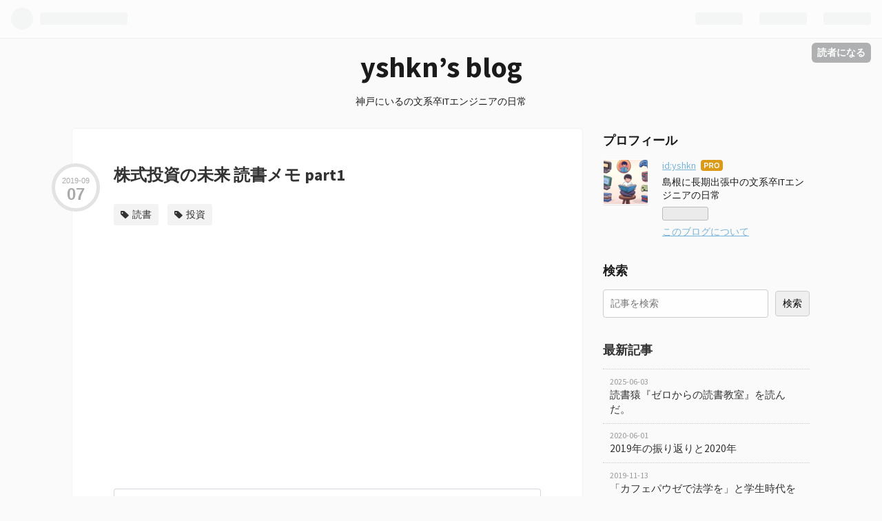

--- FILE ---
content_type: text/html; charset=utf-8
request_url: https://www.yshkn.com/entry/2019/09/07/222311
body_size: 12631
content:
<!DOCTYPE html>
<html
  lang="ja"

data-admin-domain="//blog.hatena.ne.jp"
data-admin-origin="https://blog.hatena.ne.jp"
data-author="yshkn"
data-avail-langs="ja en"
data-blog="yshkn.hatenablog.com"
data-blog-host="yshkn.hatenablog.com"
data-blog-is-public="1"
data-blog-name="yshkn’s blog"
data-blog-owner="yshkn"
data-blog-show-ads=""
data-blog-show-sleeping-ads=""
data-blog-uri="https://www.yshkn.com/"
data-blog-uuid="10328749687182416329"
data-blogs-uri-base="https://www.yshkn.com"
data-brand="pro"
data-data-layer="{&quot;hatenablog&quot;:{&quot;admin&quot;:{},&quot;analytics&quot;:{&quot;brand_property_id&quot;:&quot;&quot;,&quot;measurement_id&quot;:&quot;&quot;,&quot;non_sampling_property_id&quot;:&quot;&quot;,&quot;property_id&quot;:&quot;UA-101619766-1&quot;,&quot;separated_property_id&quot;:&quot;UA-29716941-18&quot;},&quot;blog&quot;:{&quot;blog_id&quot;:&quot;10328749687182416329&quot;,&quot;content_seems_japanese&quot;:&quot;true&quot;,&quot;disable_ads&quot;:&quot;custom_domain&quot;,&quot;enable_ads&quot;:&quot;false&quot;,&quot;enable_keyword_link&quot;:&quot;true&quot;,&quot;entry_show_footer_related_entries&quot;:&quot;true&quot;,&quot;force_pc_view&quot;:&quot;false&quot;,&quot;is_public&quot;:&quot;true&quot;,&quot;is_responsive_view&quot;:&quot;false&quot;,&quot;is_sleeping&quot;:&quot;true&quot;,&quot;lang&quot;:&quot;ja&quot;,&quot;name&quot;:&quot;yshkn\u2019s blog&quot;,&quot;owner_name&quot;:&quot;yshkn&quot;,&quot;uri&quot;:&quot;https://www.yshkn.com/&quot;},&quot;brand&quot;:&quot;pro&quot;,&quot;page_id&quot;:&quot;entry&quot;,&quot;permalink_entry&quot;:{&quot;author_name&quot;:&quot;yshkn&quot;,&quot;categories&quot;:&quot;\u8aad\u66f8\t\u6295\u8cc7&quot;,&quot;character_count&quot;:1228,&quot;date&quot;:&quot;2019-09-07&quot;,&quot;entry_id&quot;:&quot;26006613423622868&quot;,&quot;first_category&quot;:&quot;\u8aad\u66f8&quot;,&quot;hour&quot;:&quot;22&quot;,&quot;title&quot;:&quot;\u682a\u5f0f\u6295\u8cc7\u306e\u672a\u6765 \u8aad\u66f8\u30e1\u30e2 part1&quot;,&quot;uri&quot;:&quot;https://www.yshkn.com/entry/2019/09/07/222311&quot;},&quot;pro&quot;:&quot;pro&quot;,&quot;router_type&quot;:&quot;blogs&quot;}}"
data-device="pc"
data-dont-recommend-pro="false"
data-global-domain="https://hatena.blog"
data-globalheader-color="b"
data-globalheader-type="pc"
data-has-touch-view="1"
data-help-url="https://help.hatenablog.com"
data-page="entry"
data-parts-domain="https://hatenablog-parts.com"
data-plus-available="1"
data-pro="true"
data-router-type="blogs"
data-sentry-dsn="https://03a33e4781a24cf2885099fed222b56d@sentry.io/1195218"
data-sentry-environment="production"
data-sentry-sample-rate="0.1"
data-static-domain="https://cdn.blog.st-hatena.com"
data-version="3d50a683c86fed692c38a9e0bb3242"




  data-initial-state="{}"

  >
  <head prefix="og: http://ogp.me/ns# fb: http://ogp.me/ns/fb# article: http://ogp.me/ns/article#">

  

  

  


  

  <meta name="robots" content="max-image-preview:large" />


  <meta charset="utf-8"/>
  <meta http-equiv="X-UA-Compatible" content="IE=7; IE=9; IE=10; IE=11" />
  <title>株式投資の未来 読書メモ part1 - yshkn’s blog</title>

  
  <link rel="canonical" href="https://www.yshkn.com/entry/2019/09/07/222311"/>



  

<meta itemprop="name" content="株式投資の未来 読書メモ part1 - yshkn’s blog"/>

  <meta itemprop="image" content="https://cdn.image.st-hatena.com/image/scale/185acc99248bdca64ce22577a4a6504cfad21cc8/backend=imagemagick;version=1;width=1300/https%3A%2F%2Fimages-fe.ssl-images-amazon.com%2Fimages%2FI%2F51YQ3N1C87L._SL160_.jpg"/>


  <meta property="og:title" content="株式投資の未来 読書メモ part1 - yshkn’s blog"/>
<meta property="og:type" content="article"/>
  <meta property="og:url" content="https://www.yshkn.com/entry/2019/09/07/222311"/>

  <meta property="og:image" content="https://cdn.image.st-hatena.com/image/scale/185acc99248bdca64ce22577a4a6504cfad21cc8/backend=imagemagick;version=1;width=1300/https%3A%2F%2Fimages-fe.ssl-images-amazon.com%2Fimages%2FI%2F51YQ3N1C87L._SL160_.jpg"/>

<meta property="og:image:alt" content="株式投資の未来 読書メモ part1 - yshkn’s blog"/>
    <meta property="og:description" content="株式投資の未来?永続する会社が本当の利益をもたらす 作者: ジェレミー・シーゲル,瑞穂のりこ 出版社/メーカー: 日経BP 発売日: 2005/11/23 メディア: 単行本 購入: 1人 クリック: 27回 この商品を含むブログ (36件) を見る 少し株式投資を始めようと思い、参考書籍を探していると本書が名著として評価されていることが分かった。読み始めているのだが、結構分厚く、僕の嫌いなハードカバーで知識もほとんどないので、読了までかなり時間がかかりそうだ。これまでとは少し変えて、断片的な読書メモを書いていこうと思う。 初刷の発行が2005年で翻訳本なので2002～2004年ごろに書かれた…" />
<meta property="og:site_name" content="yshkn’s blog"/>

  <meta property="article:published_time" content="2019-09-07T13:23:11Z" />

    <meta property="article:tag" content="読書" />
    <meta property="article:tag" content="投資" />
      <meta name="twitter:card"  content="summary_large_image" />
    <meta name="twitter:image" content="https://cdn.image.st-hatena.com/image/scale/185acc99248bdca64ce22577a4a6504cfad21cc8/backend=imagemagick;version=1;width=1300/https%3A%2F%2Fimages-fe.ssl-images-amazon.com%2Fimages%2FI%2F51YQ3N1C87L._SL160_.jpg" />  <meta name="twitter:title" content="株式投資の未来 読書メモ part1 - yshkn’s blog" />    <meta name="twitter:description" content="株式投資の未来?永続する会社が本当の利益をもたらす 作者: ジェレミー・シーゲル,瑞穂のりこ 出版社/メーカー: 日経BP 発売日: 2005/11/23 メディア: 単行本 購入: 1人 クリック: 27回 この商品を含むブログ (36件) を見る 少し株式投資を始めようと思い、参考書籍を探していると本書が名著として…" />  <meta name="twitter:app:name:iphone" content="はてなブログアプリ" />
  <meta name="twitter:app:id:iphone" content="583299321" />
  <meta name="twitter:app:url:iphone" content="hatenablog:///open?uri=https%3A%2F%2Fwww.yshkn.com%2Fentry%2F2019%2F09%2F07%2F222311" />
  
    <meta name="description" content="株式投資の未来?永続する会社が本当の利益をもたらす 作者: ジェレミー・シーゲル,瑞穂のりこ 出版社/メーカー: 日経BP 発売日: 2005/11/23 メディア: 単行本 購入: 1人 クリック: 27回 この商品を含むブログ (36件) を見る 少し株式投資を始めようと思い、参考書籍を探していると本書が名著として評価されていることが分かった。読み始めているのだが、結構分厚く、僕の嫌いなハードカバーで知識もほとんどないので、読了までかなり時間がかかりそうだ。これまでとは少し変えて、断片的な読書メモを書いていこうと思う。 初刷の発行が2005年で翻訳本なので2002～2004年ごろに書かれた…" />
    <meta name="google-site-verification" content="Rp8bgRD9gZGRMUOKRoDrOOfAIhbzTjUVEtsCsxM2uWo" />
    <meta name="keywords" content="読書" />


  
<script
  id="embed-gtm-data-layer-loader"
  data-data-layer-page-specific="{&quot;hatenablog&quot;:{&quot;blogs_permalink&quot;:{&quot;is_author_pro&quot;:&quot;true&quot;,&quot;blog_afc_issued&quot;:&quot;false&quot;,&quot;entry_afc_issued&quot;:&quot;false&quot;,&quot;has_related_entries_with_elasticsearch&quot;:&quot;true&quot;,&quot;is_blog_sleeping&quot;:&quot;true&quot;}}}"
>
(function() {
  function loadDataLayer(elem, attrName) {
    if (!elem) { return {}; }
    var json = elem.getAttribute(attrName);
    if (!json) { return {}; }
    return JSON.parse(json);
  }

  var globalVariables = loadDataLayer(
    document.documentElement,
    'data-data-layer'
  );
  var pageSpecificVariables = loadDataLayer(
    document.getElementById('embed-gtm-data-layer-loader'),
    'data-data-layer-page-specific'
  );

  var variables = [globalVariables, pageSpecificVariables];

  if (!window.dataLayer) {
    window.dataLayer = [];
  }

  for (var i = 0; i < variables.length; i++) {
    window.dataLayer.push(variables[i]);
  }
})();
</script>

<!-- Google Tag Manager -->
<script>(function(w,d,s,l,i){w[l]=w[l]||[];w[l].push({'gtm.start':
new Date().getTime(),event:'gtm.js'});var f=d.getElementsByTagName(s)[0],
j=d.createElement(s),dl=l!='dataLayer'?'&l='+l:'';j.async=true;j.src=
'https://www.googletagmanager.com/gtm.js?id='+i+dl;f.parentNode.insertBefore(j,f);
})(window,document,'script','dataLayer','GTM-P4CXTW');</script>
<!-- End Google Tag Manager -->











  <link rel="shortcut icon" href="https://www.yshkn.com/icon/favicon">
<link rel="apple-touch-icon" href="https://www.yshkn.com/icon/touch">
<link rel="icon" sizes="192x192" href="https://www.yshkn.com/icon/link">

  

<link rel="alternate" type="application/atom+xml" title="Atom" href="https://www.yshkn.com/feed"/>
<link rel="alternate" type="application/rss+xml" title="RSS2.0" href="https://www.yshkn.com/rss"/>

  <link rel="alternate" type="application/json+oembed" href="https://hatena.blog/oembed?url=https%3A%2F%2Fwww.yshkn.com%2Fentry%2F2019%2F09%2F07%2F222311&amp;format=json" title="oEmbed Profile of 株式投資の未来 読書メモ part1"/>
<link rel="alternate" type="text/xml+oembed" href="https://hatena.blog/oembed?url=https%3A%2F%2Fwww.yshkn.com%2Fentry%2F2019%2F09%2F07%2F222311&amp;format=xml" title="oEmbed Profile of 株式投資の未来 読書メモ part1"/>
  
  <link rel="author" href="http://www.hatena.ne.jp/yshkn/">

  

  
      <link rel="preload" href="https://images-fe.ssl-images-amazon.com/images/I/51YQ3N1C87L._SL160_.jpg" as="image"/>


  
    
<link rel="stylesheet" type="text/css" href="https://cdn.blog.st-hatena.com/css/blog.css?version=3d50a683c86fed692c38a9e0bb3242"/>

    
  <link rel="stylesheet" type="text/css" href="https://usercss.blog.st-hatena.com/blog_style/10328749687182416329/e7cadae92644e4caf7157936702d449fbca76125"/>
  
  

  

  
<script> </script>

  
<style>
  div#google_afc_user,
  div.google-afc-user-container,
  div.google_afc_image,
  div.google_afc_blocklink {
      display: block !important;
  }
</style>


  

  
    <script type="application/ld+json">{"@context":"http://schema.org","@type":"Article","dateModified":"2019-11-16T12:11:41+09:00","datePublished":"2019-09-07T22:23:11+09:00","description":"株式投資の未来?永続する会社が本当の利益をもたらす 作者: ジェレミー・シーゲル,瑞穂のりこ 出版社/メーカー: 日経BP 発売日: 2005/11/23 メディア: 単行本 購入: 1人 クリック: 27回 この商品を含むブログ (36件) を見る 少し株式投資を始めようと思い、参考書籍を探していると本書が名著として評価されていることが分かった。読み始めているのだが、結構分厚く、僕の嫌いなハードカバーで知識もほとんどないので、読了までかなり時間がかかりそうだ。これまでとは少し変えて、断片的な読書メモを書いていこうと思う。 初刷の発行が2005年で翻訳本なので2002～2004年ごろに書かれた…","headline":"株式投資の未来 読書メモ part1","image":["https://images-fe.ssl-images-amazon.com/images/I/51YQ3N1C87L._SL160_.jpg"],"mainEntityOfPage":{"@id":"https://www.yshkn.com/entry/2019/09/07/222311","@type":"WebPage"}}</script>

  

  <meta name="google-site-verification" content="aCnnVibqz5gUKx-uc4vZG5SiY_dUsxlfNZ1i3ZhJSFI" />
</head>

  <body class="page-entry enable-bottom-editarea category-読書 category-投資 globalheader-ng-enabled">
    

<div id="globalheader-container"
  data-brand="hatenablog"
  
  >
  <iframe id="globalheader" height="37" frameborder="0" allowTransparency="true"></iframe>
</div>


  
  
  
    <nav class="
      blog-controlls
      
    ">
      <div class="blog-controlls-blog-icon">
        <a href="https://www.yshkn.com/">
          <img src="https://cdn.image.st-hatena.com/image/square/fb97c7c8e37cdaf74fec3bafacb757a050aa6810/backend=imagemagick;height=128;version=1;width=128/https%3A%2F%2Fcdn.user.blog.st-hatena.com%2Fblog_custom_icon%2F124794857%2F1744348541439813" alt="yshkn’s blog"/>
        </a>
      </div>
      <div class="blog-controlls-title">
        <a href="https://www.yshkn.com/">yshkn’s blog</a>
      </div>
      <a href="https://blog.hatena.ne.jp/yshkn/yshkn.hatenablog.com/subscribe?utm_medium=button&amp;utm_source=blogs_topright_button&amp;utm_campaign=subscribe_blog" class="blog-controlls-subscribe-btn test-blog-header-controlls-subscribe">
        読者になる
      </a>
    </nav>
  

  <div id="container">
    <div id="container-inner">
      <header id="blog-title" data-brand="hatenablog">
  <div id="blog-title-inner" >
    <div id="blog-title-content">
      <h1 id="title"><a href="https://www.yshkn.com/">yshkn’s blog</a></h1>
      
        <h2 id="blog-description">神戸にいるの文系卒ITエンジニアの日常</h2>
      
    </div>
  </div>
</header>

      

      
      




<div id="content" class="hfeed"
  
  >
  <div id="content-inner">
    <div id="wrapper">
      <div id="main">
        <div id="main-inner">
          

          



          
  
  <!-- google_ad_section_start -->
  <!-- rakuten_ad_target_begin -->
  
  
  

  

  
    
      
        <article class="entry hentry test-hentry js-entry-article date-first autopagerize_page_element chars-1600 words-100 mode-html entry-odd" id="entry-26006613423622868" data-keyword-campaign="" data-uuid="26006613423622868" data-publication-type="entry">
  <div class="entry-inner">
    <header class="entry-header">
  
    <div class="date entry-date first">
    <a href="https://www.yshkn.com/archive/2019/09/07" rel="nofollow">
      <time datetime="2019-09-07T13:23:11Z" title="2019-09-07T13:23:11Z">
        <span class="date-year">2019</span><span class="hyphen">-</span><span class="date-month">09</span><span class="hyphen">-</span><span class="date-day">07</span>
      </time>
    </a>
      </div>
  <h1 class="entry-title">
  <a href="https://www.yshkn.com/entry/2019/09/07/222311" class="entry-title-link bookmark">株式投資の未来 読書メモ part1</a>
</h1>

  
  

  <div class="entry-categories categories">
    
    <a href="https://www.yshkn.com/archive/category/%E8%AA%AD%E6%9B%B8" class="entry-category-link category-読書">読書</a>
    
    <a href="https://www.yshkn.com/archive/category/%E6%8A%95%E8%B3%87" class="entry-category-link category-投資">投資</a>
    
  </div>


  
  <div class="customized-header">
    <div class="entry-header-html"><script async src="https://pagead2.googlesyndication.com/pagead/js/adsbygoogle.js"></script>
<!-- 横長 -->
<ins class="adsbygoogle"
     style="display:block"
     data-ad-client="ca-pub-5467552917642941"
     data-ad-slot="1781678008"
     data-ad-format="auto"
     data-full-width-responsive="true"></ins>
<script>
     (adsbygoogle = window.adsbygoogle || []).push({});
</script></div>
  </div>


  

</header>

    


    <div class="entry-content hatenablog-entry">
  
    <p> </p>
<div class="freezed">
<div class="hatena-asin-detail"><a href="http://www.amazon.co.jp/exec/obidos/ASIN/4822244571/ysh012-22/"><img class="hatena-asin-detail-image" title="株式投資の未来?永続する会社が本当の利益をもたらす" src="https://images-fe.ssl-images-amazon.com/images/I/51YQ3N1C87L._SL160_.jpg" alt="株式投資の未来?永続する会社が本当の利益をもたらす" /></a>
<div class="hatena-asin-detail-info">
<p class="hatena-asin-detail-title"><a href="http://www.amazon.co.jp/exec/obidos/ASIN/4822244571/ysh012-22/">株式投資の未来?永続する会社が本当の利益をもたらす</a></p>
<ul>
<li><span class="hatena-asin-detail-label">作者:</span> ジェ<a class="keyword" href="http://d.hatena.ne.jp/keyword/%A5%EC%A5%DF%A1%BC">レミー</a>・シーゲル,瑞穂のりこ</li>
<li><span class="hatena-asin-detail-label">出版社/メーカー:</span> <a class="keyword" href="http://d.hatena.ne.jp/keyword/%C6%FC%B7%D0BP">日経BP</a></li>
<li><span class="hatena-asin-detail-label">発売日:</span> 2005/11/23</li>
<li><span class="hatena-asin-detail-label">メディア:</span> 単行本</li>
<li><span class="hatena-asin-detail-label">購入</span>: 1人 <span class="hatena-asin-detail-label">クリック</span>: 27回</li>
<li><a href="http://d.hatena.ne.jp/asin/4822244571/ysh012-22" target="_blank">この商品を含むブログ (36件) を見る</a></li>
</ul>
</div>
<div class="hatena-asin-detail-foot"> </div>
</div>
</div>
<p> </p>
<p>少し<a class="keyword" href="http://d.hatena.ne.jp/keyword/%B3%F4%BC%B0%C5%EA%BB%F1">株式投資</a>を始めようと思い、参考書籍を探していると本書が名著として評価されていることが分かった。<br />読み始めているのだが、結構分厚く、僕の嫌いなハードカバーで知識もほとんどないので、読了までかなり時間がかかりそうだ。<br />これまでとは少し変えて、断片的な読書メモを書いていこうと思う。</p>
<p> </p>
<p>初刷の発行が2005年で翻訳本なので2002～2004年ごろに書かれたと推測する。その頃の内容だということは頭に入れなくてはならないが、未だに評価されている本であることも間違いない。</p>
<p><br />序文～第一章 「成長の罠」<br />詳しくわからないが、短期の売買や最新のハイテク株への投資を批判しているよう。長期投資を進めている。</p>
<p><br />そして1950年から2003年までに<a class="keyword" href="http://d.hatena.ne.jp/keyword/%A5%A2%A5%E1%A5%EA">アメリ</a>カの株市場がどのように推移したかの分析が始まる。</p>
<p> </p>
<p>1950年にタイムトラベルできたとして、<a class="keyword" href="http://d.hatena.ne.jp/keyword/%A5%B9%A5%BF%A5%F3%A5%C0%A1%BC%A5%C9%A1%A6%A5%AA%A5%A4%A5%EB%A1%A6%A5%AA%A5%D6%A1%A6%A5%CB%A5%E5%A1%BC%A5%B8%A5%E3%A1%BC%A5%B8%A1%BC">スタンダード・オイル・オブ・ニュージャージー</a>と<a class="keyword" href="http://d.hatena.ne.jp/keyword/IBM">IBM</a>のどちらに投資をするかという質問が投げかけられる。</p>
<p><br /><a class="keyword" href="http://d.hatena.ne.jp/keyword/%A5%B9%A5%BF%A5%F3%A5%C0%A1%BC%A5%C9%A1%A6%A5%AA%A5%A4%A5%EB%A1%A6%A5%AA%A5%D6%A1%A6%A5%CB%A5%E5%A1%BC%A5%B8%A5%E3%A1%BC%A5%B8%A1%BC">スタンダード・オイル・オブ・ニュージャージー</a>は石油関係の<a class="keyword" href="http://d.hatena.ne.jp/keyword/1800%C7%AF">1800年</a>代からの超大企業だ。<br /><a class="keyword" href="http://d.hatena.ne.jp/keyword/IBM">IBM</a>は1950年代ごろにコンピュータを開発し、1960年～1980年ごろまでハイテク業界で独占に近い状況で成長し、それ以降落ち目もあったが切り抜けて成長している。<br /><a class="keyword" href="http://d.hatena.ne.jp/keyword/IBM">IBM</a>の方が１株当たり売上高でも１株当たり配当でも１株当たり利益でも1950年～2003年の間で大きく上回っている。<br />しかし、投資の利回りでは<a class="keyword" href="http://d.hatena.ne.jp/keyword/%A5%B9%A5%BF%A5%F3%A5%C0%A1%BC%A5%C9%A1%A6%A5%AA%A5%A4%A5%EB%A1%A6%A5%AA%A5%D6%A1%A6%A5%CB%A5%E5%A1%BC%A5%B8%A5%E3%A1%BC%A5%B8%A1%BC">スタンダード・オイル・オブ・ニュージャージー</a>が上回っている。<br />年率14.42%と13.83%でどちらも超優秀銘柄かつ字面だけではあまり差がないように見えるが、53年間で24%<a class="keyword" href="http://d.hatena.ne.jp/keyword/IBM">IBM</a>が下回っている。<br />その理由として挙げられているのがバリュエーション（株価評価）を示す指標だと言う。<br />大きな要因は<a class="keyword" href="http://d.hatena.ne.jp/keyword/%C7%DB%C5%F6%CD%F8%B2%F3%A4%EA">配当利回り</a>がスタンダードオイルの方が高く、配当の再投資でリターンが大きくなっている。</p>
<p><br />このような傾向は先の例だけではなく、1950年の<a class="keyword" href="http://d.hatena.ne.jp/keyword/%A5%A2%A5%E1%A5%EA">アメリ</a>カ大企業上位50社で投資のリターンが最も大きかった上位４社は食品企業、タバコ企業、石油企業、清涼飲料水企業の４社であり、いずれも新しい産業ではない。</p>
<p> </p>
<p><strong>長期の運用成績と相関が強いもの</strong>が<strong><a class="keyword" href="http://d.hatena.ne.jp/keyword/%C7%DB%C5%F6%CD%F8%B2%F3%A4%EA">配当利回り</a>の高さ</strong>と<strong>PERの低さ</strong>であり<a class="keyword" href="http://d.hatena.ne.jp/keyword/IPO">IPO</a>銘柄の長期投資成績はひどい<a class="keyword" href="http://d.hatena.ne.jp/keyword/%A4%A2%A4%EA%A4%B5">ありさ</a>まである。</p>
<p> </p>
<p>高齢化が進む中、経済に悲観的な観測が色々とあるが、著者は世界経済はむしろより成長していくと予測している。そして、中国、インド、その他<a class="keyword" href="http://d.hatena.ne.jp/keyword/%A5%A2%A5%B8%A5%A2%BD%F4%B9%F1">アジア諸国</a>がどんどんと成長していく。しかし、成長の罠はここにも適用されるので、成長するからといって、投資のリターンがそれだけあるかというとそうではないと著者は言う。</p>
    
    




    

  
</div>

    
  <footer class="entry-footer">
    
    <div class="entry-tags-wrapper">
  <div class="entry-tags">  </div>
</div>

    <p class="entry-footer-section track-inview-by-gtm" data-gtm-track-json="{&quot;area&quot;: &quot;finish_reading&quot;}">
  <span class="author vcard"><span class="fn" data-load-nickname="1" data-user-name="yshkn" >yshkn</span></span>
  <span class="entry-footer-time"><a href="https://www.yshkn.com/entry/2019/09/07/222311"><time data-relative datetime="2019-09-07T13:23:11Z" title="2019-09-07T13:23:11Z" class="updated">2019-09-07 22:23</time></a></span>
  
  
  
    <span class="
      entry-footer-subscribe
      
    " data-test-blog-controlls-subscribe>
      <a href="https://blog.hatena.ne.jp/yshkn/yshkn.hatenablog.com/subscribe?utm_medium=button&amp;utm_source=blogs_entry_footer&amp;utm_campaign=subscribe_blog">
        読者になる
      </a>
    </span>
  
</p>

    
  <div
    class="hatena-star-container"
    data-hatena-star-container
    data-hatena-star-url="https://www.yshkn.com/entry/2019/09/07/222311"
    data-hatena-star-title="株式投資の未来 読書メモ part1"
    data-hatena-star-variant="profile-icon"
    data-hatena-star-profile-url-template="https://blog.hatena.ne.jp/{username}/"
  ></div>


    
<div class="social-buttons">
  
  
    <div class="social-button-item">
      <a href="https://b.hatena.ne.jp/entry/s/www.yshkn.com/entry/2019/09/07/222311" class="hatena-bookmark-button" data-hatena-bookmark-url="https://www.yshkn.com/entry/2019/09/07/222311" data-hatena-bookmark-layout="vertical-balloon" data-hatena-bookmark-lang="ja" title="この記事をはてなブックマークに追加"><img src="https://b.st-hatena.com/images/entry-button/button-only.gif" alt="この記事をはてなブックマークに追加" width="20" height="20" style="border: none;" /></a>
    </div>
  
  
    <div class="social-button-item">
      <div class="fb-share-button" data-layout="box_count" data-href="https://www.yshkn.com/entry/2019/09/07/222311"></div>
    </div>
  
  
    
    
    <div class="social-button-item">
      <a
          class="entry-share-button entry-share-button-twitter test-share-button-twitter"
          href="https://x.com/intent/tweet?text=%E6%A0%AA%E5%BC%8F%E6%8A%95%E8%B3%87%E3%81%AE%E6%9C%AA%E6%9D%A5+%E8%AA%AD%E6%9B%B8%E3%83%A1%E3%83%A2+part1+-+yshkn%E2%80%99s+blog&amp;url=https%3A%2F%2Fwww.yshkn.com%2Fentry%2F2019%2F09%2F07%2F222311"
          title="X（Twitter）で投稿する"
        ></a>
    </div>
  
  
  
  
  
  
</div>

    

    <div class="customized-footer">
      

        

          <div class="entry-footer-modules" id="entry-footer-secondary-modules">      
<div class="hatena-module hatena-module-related-entries" >
      
  <!-- Hatena-Epic-has-related-entries-with-elasticsearch:true -->
  <div class="hatena-module-title">
    関連記事
  </div>
  <div class="hatena-module-body">
    <ul class="related-entries hatena-urllist urllist-with-thumbnails">
  
  
    
    <li class="urllist-item related-entries-item">
      <div class="urllist-item-inner related-entries-item-inner">
        
          
                      <a class="urllist-image-link related-entries-image-link" href="https://www.yshkn.com/entry/2019/09/15/224919">
  <img alt="複数の師を見つける" src="https://cdn.image.st-hatena.com/image/square/2c776154302ddfa4e82d27436c818aaddf6f5cb9/backend=imagemagick;height=100;version=1;width=100/https%3A%2F%2Fimages-fe.ssl-images-amazon.com%2Fimages%2FI%2F31Y7E2SyoPL._SL160_.jpg" class="urllist-image related-entries-image" title="複数の師を見つける" width="100" height="100" loading="lazy">
</a>
            <div class="urllist-date-link related-entries-date-link">
  <a href="https://www.yshkn.com/archive/2019/09/15" rel="nofollow">
    <time datetime="2019-09-15T13:49:19Z" title="2019年9月15日">
      2019-09-15
    </time>
  </a>
</div>

          <a href="https://www.yshkn.com/entry/2019/09/15/224919" class="urllist-title-link related-entries-title-link  urllist-title related-entries-title">複数の師を見つける</a>


          
          

                      <div class="urllist-entry-body related-entries-entry-body">人の成長速度を上げ、かつリスクも下げる方法として私が真っ先…</div>
      </div>
    </li>
  
    
    <li class="urllist-item related-entries-item">
      <div class="urllist-item-inner related-entries-item-inner">
        
          
                      <a class="urllist-image-link related-entries-image-link" href="https://www.yshkn.com/entry/2019/03/18/203903">
  <img alt="論理ガールを読んだ" src="https://cdn.image.st-hatena.com/image/square/7eab9068242123da3b04f7a658768291c10cd753/backend=imagemagick;height=100;version=1;width=100/https%3A%2F%2Fimages-fe.ssl-images-amazon.com%2Fimages%2FI%2F518edE8YQuL._SL160_.jpg" class="urllist-image related-entries-image" title="論理ガールを読んだ" width="100" height="100" loading="lazy">
</a>
            <div class="urllist-date-link related-entries-date-link">
  <a href="https://www.yshkn.com/archive/2019/03/18" rel="nofollow">
    <time datetime="2019-03-18T11:39:03Z" title="2019年3月18日">
      2019-03-18
    </time>
  </a>
</div>

          <a href="https://www.yshkn.com/entry/2019/03/18/203903" class="urllist-title-link related-entries-title-link  urllist-title related-entries-title">論理ガールを読んだ</a>


          
          

                      <div class="urllist-entry-body related-entries-entry-body">10点中8点 論理ガール 〜Lonely Girl〜 人生がときめく数学的思…</div>
      </div>
    </li>
  
    
    <li class="urllist-item related-entries-item">
      <div class="urllist-item-inner related-entries-item-inner">
        
          
                      <a class="urllist-image-link related-entries-image-link" href="https://www.yshkn.com/entry/2016/12/28/010755">
  <img alt="2016年面白かった本と振り返り" src="https://cdn.image.st-hatena.com/image/square/4433c1b06ccb65750f1fcb7f37b68043e18e51cf/backend=imagemagick;height=100;version=1;width=100/https%3A%2F%2Fimages-fe.ssl-images-amazon.com%2Fimages%2FI%2F51A%252Bh6ZB4iL._SL160_.jpg" class="urllist-image related-entries-image" title="2016年面白かった本と振り返り" width="100" height="100" loading="lazy">
</a>
            <div class="urllist-date-link related-entries-date-link">
  <a href="https://www.yshkn.com/archive/2016/12/28" rel="nofollow">
    <time datetime="2016-12-27T16:07:55Z" title="2016年12月28日">
      2016-12-28
    </time>
  </a>
</div>

          <a href="https://www.yshkn.com/entry/2016/12/28/010755" class="urllist-title-link related-entries-title-link  urllist-title related-entries-title">2016年面白かった本と振り返り</a>


          
          

                      <div class="urllist-entry-body related-entries-entry-body">今年も積ん読がたまる一方の一年だった。 ただこのブログを始め…</div>
      </div>
    </li>
  
</ul>

  </div>
</div>
  </div>
        
  <div class="entry-footer-html"><script async src="//pagead2.googlesyndication.com/pagead/js/adsbygoogle.js"></script>
<script>
     (adsbygoogle = window.adsbygoogle || []).push({
          google_ad_client: "ca-pub-5467552917642941",
          enable_page_level_ads: true
     });
</script></div>


      
    </div>
    
  <div class="comment-box js-comment-box">
    
    <ul class="comment js-comment">
      <li class="read-more-comments" style="display: none;"><a>もっと読む</a></li>
    </ul>
    
      <a class="leave-comment-title js-leave-comment-title">コメントを書く</a>
    
  </div>

  </footer>

  </div>
</article>

      
      
    
  

  
  <!-- rakuten_ad_target_end -->
  <!-- google_ad_section_end -->
  
  
  
  <div class="pager pager-permalink permalink">
    
      
      <span class="pager-prev">
        <a href="https://www.yshkn.com/entry/2019/09/15/224919" rel="prev">
          <span class="pager-arrow">&laquo; </span>
          複数の師を見つける
        </a>
      </span>
    
    
      
      <span class="pager-next">
        <a href="https://www.yshkn.com/entry/2019/07/06/230835" rel="next">
          Think clearlyを読んだ
          <span class="pager-arrow"> &raquo;</span>
        </a>
      </span>
    
  </div>


  



        </div>
      </div>

      <aside id="box1">
  <div id="box1-inner">
  </div>
</aside>

    </div><!-- #wrapper -->

    
<aside id="box2">
  
  <div id="box2-inner">
    
      

<div class="hatena-module hatena-module-profile">
  <div class="hatena-module-title">
    プロフィール
  </div>
  <div class="hatena-module-body">
    
    <a href="https://www.yshkn.com/about" class="profile-icon-link">
      <img src="https://cdn.profile-image.st-hatena.com/users/yshkn/profile.png?1744547510"
      alt="id:yshkn" class="profile-icon" />
    </a>
    

    
    <span class="id">
      <a href="https://www.yshkn.com/about" class="hatena-id-link"><span data-load-nickname="1" data-user-name="yshkn">id:yshkn</span></a>
      
  
  
    <a href="https://blog.hatena.ne.jp/-/pro?plus_via=blog_plus_badge&amp;utm_source=pro_badge&amp;utm_medium=referral&amp;utm_campaign=register_pro" title="はてなブログPro"><i class="badge-type-pro">はてなブログPro</i></a>
  


    </span>
    

    

    
    <div class="profile-description">
      <p>島根に長期出張中の文系卒ITエンジニアの日常</p>

    </div>
    

    
      <div class="hatena-follow-button-box btn-subscribe js-hatena-follow-button-box"
  
  >

  <a href="#" class="hatena-follow-button js-hatena-follow-button">
    <span class="subscribing">
      <span class="foreground">読者です</span>
      <span class="background">読者をやめる</span>
    </span>
    <span class="unsubscribing" data-track-name="profile-widget-subscribe-button" data-track-once>
      <span class="foreground">読者になる</span>
      <span class="background">読者になる</span>
    </span>
  </a>
  <div class="subscription-count-box js-subscription-count-box">
    <i></i>
    <u></u>
    <span class="subscription-count js-subscription-count">
    </span>
  </div>
</div>

    

    

    <div class="profile-about">
      <a href="https://www.yshkn.com/about">このブログについて</a>
    </div>

  </div>
</div>

    
      <div class="hatena-module hatena-module-search-box">
  <div class="hatena-module-title">
    検索
  </div>
  <div class="hatena-module-body">
    <form class="search-form" role="search" action="https://www.yshkn.com/search" method="get">
  <input type="text" name="q" class="search-module-input" value="" placeholder="記事を検索" required>
  <input type="submit" value="検索" class="search-module-button" />
</form>

  </div>
</div>

    
      <div class="hatena-module hatena-module-recent-entries ">
  <div class="hatena-module-title">
    <a href="https://www.yshkn.com/archive">
      最新記事
    </a>
  </div>
  <div class="hatena-module-body">
    <ul class="recent-entries hatena-urllist ">
  
  
    
    <li class="urllist-item recent-entries-item">
      <div class="urllist-item-inner recent-entries-item-inner">
        
          
                      <div class="urllist-date-link recent-entries-date-link">
  <a href="https://www.yshkn.com/archive/2025/06/03" rel="nofollow">
    <time datetime="2025-06-02T18:18:59Z" title="2025年6月3日">
      2025-06-03
    </time>
  </a>
</div>

          <a href="https://www.yshkn.com/entry/2025/06/03/031859" class="urllist-title-link recent-entries-title-link  urllist-title recent-entries-title">読書猿『ゼロからの読書教室』を読んだ。</a>


          
          

                </div>
    </li>
  
    
    <li class="urllist-item recent-entries-item">
      <div class="urllist-item-inner recent-entries-item-inner">
        
          
                      <div class="urllist-date-link recent-entries-date-link">
  <a href="https://www.yshkn.com/archive/2020/06/01" rel="nofollow">
    <time datetime="2020-05-31T16:35:05Z" title="2020年6月1日">
      2020-06-01
    </time>
  </a>
</div>

          <a href="https://www.yshkn.com/entry/2020/06/01/013505" class="urllist-title-link recent-entries-title-link  urllist-title recent-entries-title">2019年の振り返りと2020年</a>


          
          

                </div>
    </li>
  
    
    <li class="urllist-item recent-entries-item">
      <div class="urllist-item-inner recent-entries-item-inner">
        
          
                      <div class="urllist-date-link recent-entries-date-link">
  <a href="https://www.yshkn.com/archive/2019/11/13" rel="nofollow">
    <time datetime="2019-11-12T15:33:18Z" title="2019年11月13日">
      2019-11-13
    </time>
  </a>
</div>

          <a href="https://www.yshkn.com/entry/2019/11/13/003318" class="urllist-title-link recent-entries-title-link  urllist-title recent-entries-title">「カフェパウゼで法学を」と学生時代を振り返って思うこと</a>


          
          

                </div>
    </li>
  
    
    <li class="urllist-item recent-entries-item">
      <div class="urllist-item-inner recent-entries-item-inner">
        
          
                      <div class="urllist-date-link recent-entries-date-link">
  <a href="https://www.yshkn.com/archive/2019/09/29" rel="nofollow">
    <time datetime="2019-09-29T12:46:11Z" title="2019年9月29日">
      2019-09-29
    </time>
  </a>
</div>

          <a href="https://www.yshkn.com/entry/2019/09/29/214611" class="urllist-title-link recent-entries-title-link  urllist-title recent-entries-title">トークバック 1 を読んだ</a>


          
          

                </div>
    </li>
  
    
    <li class="urllist-item recent-entries-item">
      <div class="urllist-item-inner recent-entries-item-inner">
        
          
                      <div class="urllist-date-link recent-entries-date-link">
  <a href="https://www.yshkn.com/archive/2019/09/15" rel="nofollow">
    <time datetime="2019-09-15T13:49:19Z" title="2019年9月15日">
      2019-09-15
    </time>
  </a>
</div>

          <a href="https://www.yshkn.com/entry/2019/09/15/224919" class="urllist-title-link recent-entries-title-link  urllist-title recent-entries-title">複数の師を見つける</a>


          
          

                </div>
    </li>
  
    
    <li class="urllist-item recent-entries-item">
      <div class="urllist-item-inner recent-entries-item-inner">
        
          
                      <div class="urllist-date-link recent-entries-date-link">
  <a href="https://www.yshkn.com/archive/2019/09/07" rel="nofollow">
    <time datetime="2019-09-07T13:23:11Z" title="2019年9月7日">
      2019-09-07
    </time>
  </a>
</div>

          <a href="https://www.yshkn.com/entry/2019/09/07/222311" class="urllist-title-link recent-entries-title-link  urllist-title recent-entries-title">株式投資の未来 読書メモ part1</a>


          
          

                </div>
    </li>
  
    
    <li class="urllist-item recent-entries-item">
      <div class="urllist-item-inner recent-entries-item-inner">
        
          
                      <div class="urllist-date-link recent-entries-date-link">
  <a href="https://www.yshkn.com/archive/2019/07/06" rel="nofollow">
    <time datetime="2019-07-06T14:08:35Z" title="2019年7月6日">
      2019-07-06
    </time>
  </a>
</div>

          <a href="https://www.yshkn.com/entry/2019/07/06/230835" class="urllist-title-link recent-entries-title-link  urllist-title recent-entries-title">Think clearlyを読んだ</a>


          
          

                </div>
    </li>
  
    
    <li class="urllist-item recent-entries-item">
      <div class="urllist-item-inner recent-entries-item-inner">
        
          
                      <div class="urllist-date-link recent-entries-date-link">
  <a href="https://www.yshkn.com/archive/2019/05/20" rel="nofollow">
    <time datetime="2019-05-20T03:35:13Z" title="2019年5月20日">
      2019-05-20
    </time>
  </a>
</div>

          <a href="https://www.yshkn.com/entry/2019/05/20/123513" class="urllist-title-link recent-entries-title-link  urllist-title recent-entries-title">エンジニアの知的生産術を読んだ</a>


          
          

                </div>
    </li>
  
    
    <li class="urllist-item recent-entries-item">
      <div class="urllist-item-inner recent-entries-item-inner">
        
          
                      <div class="urllist-date-link recent-entries-date-link">
  <a href="https://www.yshkn.com/archive/2019/05/12" rel="nofollow">
    <time datetime="2019-05-12T06:36:48Z" title="2019年5月12日">
      2019-05-12
    </time>
  </a>
</div>

          <a href="https://www.yshkn.com/entry/2019/05/12/153648" class="urllist-title-link recent-entries-title-link  urllist-title recent-entries-title">おすすめのITエンジニアリング系ポッドキャスト</a>


          
          

                </div>
    </li>
  
    
    <li class="urllist-item recent-entries-item">
      <div class="urllist-item-inner recent-entries-item-inner">
        
          
                      <div class="urllist-date-link recent-entries-date-link">
  <a href="https://www.yshkn.com/archive/2019/03/18" rel="nofollow">
    <time datetime="2019-03-18T11:39:03Z" title="2019年3月18日">
      2019-03-18
    </time>
  </a>
</div>

          <a href="https://www.yshkn.com/entry/2019/03/18/203903" class="urllist-title-link recent-entries-title-link  urllist-title recent-entries-title">論理ガールを読んだ</a>


          
          

                </div>
    </li>
  
</ul>

      </div>
</div>

    
      
<div class="hatena-module hatena-module-entries-access-ranking"
  data-count="6"
  data-source="access"
  data-enable_customize_format="0"
  data-display_entry_image_size_width="100"
  data-display_entry_image_size_height="100"

  data-display_entry_category="1"
  data-display_entry_image="0"
  data-display_entry_image_size_width="100"
  data-display_entry_image_size_height="100"
  data-display_entry_body_length="0"
  data-display_entry_date="1"
  data-display_entry_title_length="20"
  data-restrict_entry_title_length="0"
  data-display_bookmark_count="0"

>
  <div class="hatena-module-title">
    
      注目記事
    
  </div>
  <div class="hatena-module-body">
    
  </div>
</div>

    
      

<div class="hatena-module hatena-module-category">
  <div class="hatena-module-title">
    カテゴリー
  </div>
  <div class="hatena-module-body">
    <ul class="hatena-urllist">
      
        <li>
          <a href="https://www.yshkn.com/archive/category/%E8%AA%AD%E6%9B%B8" class="category-読書">
            読書 (23)
          </a>
        </li>
      
        <li>
          <a href="https://www.yshkn.com/archive/category/10%E7%82%B9" class="category-10点">
            10点 (1)
          </a>
        </li>
      
        <li>
          <a href="https://www.yshkn.com/archive/category/9%E7%82%B9" class="category-9点">
            9点 (5)
          </a>
        </li>
      
        <li>
          <a href="https://www.yshkn.com/archive/category/8%E7%82%B9" class="category-8点">
            8点 (6)
          </a>
        </li>
      
        <li>
          <a href="https://www.yshkn.com/archive/category/7%E7%82%B9" class="category-7点">
            7点 (2)
          </a>
        </li>
      
        <li>
          <a href="https://www.yshkn.com/archive/category/6%E7%82%B9" class="category-6点">
            6点 (2)
          </a>
        </li>
      
        <li>
          <a href="https://www.yshkn.com/archive/category/5%E7%82%B9" class="category-5点">
            5点 (1)
          </a>
        </li>
      
        <li>
          <a href="https://www.yshkn.com/archive/category/2%E7%82%B9" class="category-2点">
            2点 (1)
          </a>
        </li>
      
        <li>
          <a href="https://www.yshkn.com/archive/category/%E9%9B%91%E6%84%9F" class="category-雑感">
            雑感 (4)
          </a>
        </li>
      
        <li>
          <a href="https://www.yshkn.com/archive/category/%E6%97%A5%E5%B8%B8" class="category-日常">
            日常 (2)
          </a>
        </li>
      
        <li>
          <a href="https://www.yshkn.com/archive/category/%E3%82%AA%E3%83%BC%E3%83%87%E3%82%A3%E3%82%AA%E3%82%B3%E3%83%B3%E3%83%86%E3%83%B3%E3%83%84" class="category-オーディオコンテンツ">
            オーディオコンテンツ (3)
          </a>
        </li>
      
        <li>
          <a href="https://www.yshkn.com/archive/category/%E3%82%A2%E3%83%8B%E3%83%A1" class="category-アニメ">
            アニメ (2)
          </a>
        </li>
      
        <li>
          <a href="https://www.yshkn.com/archive/category/%E5%9B%B3%E6%9B%B8%E9%A4%A8%E8%AA%AD%E6%9B%B8" class="category-図書館読書">
            図書館読書 (6)
          </a>
        </li>
      
        <li>
          <a href="https://www.yshkn.com/archive/category/STEINS%3BGATE" class="category-STEINS;GATE">
            STEINS;GATE (1)
          </a>
        </li>
      
        <li>
          <a href="https://www.yshkn.com/archive/category/%E6%98%A0%E7%94%BB" class="category-映画">
            映画 (1)
          </a>
        </li>
      
        <li>
          <a href="https://www.yshkn.com/archive/category/%E6%96%B0%E6%B5%B7%E8%AA%A0" class="category-新海誠">
            新海誠 (1)
          </a>
        </li>
      
        <li>
          <a href="https://www.yshkn.com/archive/category/%E5%8B%89%E5%BC%B7" class="category-勉強">
            勉強 (2)
          </a>
        </li>
      
        <li>
          <a href="https://www.yshkn.com/archive/category/%E3%82%AC%E3%82%B8%E3%82%A7%E3%83%83%E3%83%88" class="category-ガジェット">
            ガジェット (1)
          </a>
        </li>
      
        <li>
          <a href="https://www.yshkn.com/archive/category/%E3%82%AA%E3%83%BC%E3%83%87%E3%82%A3%E3%82%AA%E3%83%96%E3%83%83%E3%82%AF" class="category-オーディオブック">
            オーディオブック (1)
          </a>
        </li>
      
        <li>
          <a href="https://www.yshkn.com/archive/category/Podcast" class="category-Podcast">
            Podcast (2)
          </a>
        </li>
      
        <li>
          <a href="https://www.yshkn.com/archive/category/%E3%82%A2%E3%82%A4%E3%83%87%E3%82%A2%E5%A4%A7%E5%85%A8" class="category-アイデア大全">
            アイデア大全 (1)
          </a>
        </li>
      
        <li>
          <a href="https://www.yshkn.com/archive/category/%E3%83%9D%E3%83%83%E3%83%89%E3%82%AD%E3%83%A3%E3%82%B9%E3%83%88" class="category-ポッドキャスト">
            ポッドキャスト (1)
          </a>
        </li>
      
        <li>
          <a href="https://www.yshkn.com/archive/category/%E6%8A%95%E8%B3%87" class="category-投資">
            投資 (1)
          </a>
        </li>
      
    </ul>
  </div>
</div>

    
      

<div class="hatena-module hatena-module-archive" data-archive-type="default" data-archive-url="https://www.yshkn.com/archive">
  <div class="hatena-module-title">
    <a href="https://www.yshkn.com/archive">月別アーカイブ</a>
  </div>
  <div class="hatena-module-body">
    
      
        <ul class="hatena-urllist">
          
            <li class="archive-module-year archive-module-year-hidden" data-year="2025">
              <div class="archive-module-button">
                <span class="archive-module-hide-button">▼</span>
                <span class="archive-module-show-button">▶</span>
              </div>
              <a href="https://www.yshkn.com/archive/2025" class="archive-module-year-title archive-module-year-2025">
                2025
              </a>
              <ul class="archive-module-months">
                
                  <li class="archive-module-month">
                    <a href="https://www.yshkn.com/archive/2025/06" class="archive-module-month-title archive-module-month-2025-6">
                      2025 / 6
                    </a>
                  </li>
                
              </ul>
            </li>
          
            <li class="archive-module-year archive-module-year-hidden" data-year="2020">
              <div class="archive-module-button">
                <span class="archive-module-hide-button">▼</span>
                <span class="archive-module-show-button">▶</span>
              </div>
              <a href="https://www.yshkn.com/archive/2020" class="archive-module-year-title archive-module-year-2020">
                2020
              </a>
              <ul class="archive-module-months">
                
                  <li class="archive-module-month">
                    <a href="https://www.yshkn.com/archive/2020/06" class="archive-module-month-title archive-module-month-2020-6">
                      2020 / 6
                    </a>
                  </li>
                
              </ul>
            </li>
          
            <li class="archive-module-year archive-module-year-hidden" data-year="2019">
              <div class="archive-module-button">
                <span class="archive-module-hide-button">▼</span>
                <span class="archive-module-show-button">▶</span>
              </div>
              <a href="https://www.yshkn.com/archive/2019" class="archive-module-year-title archive-module-year-2019">
                2019
              </a>
              <ul class="archive-module-months">
                
                  <li class="archive-module-month">
                    <a href="https://www.yshkn.com/archive/2019/11" class="archive-module-month-title archive-module-month-2019-11">
                      2019 / 11
                    </a>
                  </li>
                
                  <li class="archive-module-month">
                    <a href="https://www.yshkn.com/archive/2019/09" class="archive-module-month-title archive-module-month-2019-9">
                      2019 / 9
                    </a>
                  </li>
                
                  <li class="archive-module-month">
                    <a href="https://www.yshkn.com/archive/2019/07" class="archive-module-month-title archive-module-month-2019-7">
                      2019 / 7
                    </a>
                  </li>
                
                  <li class="archive-module-month">
                    <a href="https://www.yshkn.com/archive/2019/05" class="archive-module-month-title archive-module-month-2019-5">
                      2019 / 5
                    </a>
                  </li>
                
                  <li class="archive-module-month">
                    <a href="https://www.yshkn.com/archive/2019/03" class="archive-module-month-title archive-module-month-2019-3">
                      2019 / 3
                    </a>
                  </li>
                
              </ul>
            </li>
          
            <li class="archive-module-year archive-module-year-hidden" data-year="2017">
              <div class="archive-module-button">
                <span class="archive-module-hide-button">▼</span>
                <span class="archive-module-show-button">▶</span>
              </div>
              <a href="https://www.yshkn.com/archive/2017" class="archive-module-year-title archive-module-year-2017">
                2017
              </a>
              <ul class="archive-module-months">
                
                  <li class="archive-module-month">
                    <a href="https://www.yshkn.com/archive/2017/09" class="archive-module-month-title archive-module-month-2017-9">
                      2017 / 9
                    </a>
                  </li>
                
                  <li class="archive-module-month">
                    <a href="https://www.yshkn.com/archive/2017/08" class="archive-module-month-title archive-module-month-2017-8">
                      2017 / 8
                    </a>
                  </li>
                
                  <li class="archive-module-month">
                    <a href="https://www.yshkn.com/archive/2017/07" class="archive-module-month-title archive-module-month-2017-7">
                      2017 / 7
                    </a>
                  </li>
                
                  <li class="archive-module-month">
                    <a href="https://www.yshkn.com/archive/2017/06" class="archive-module-month-title archive-module-month-2017-6">
                      2017 / 6
                    </a>
                  </li>
                
                  <li class="archive-module-month">
                    <a href="https://www.yshkn.com/archive/2017/05" class="archive-module-month-title archive-module-month-2017-5">
                      2017 / 5
                    </a>
                  </li>
                
                  <li class="archive-module-month">
                    <a href="https://www.yshkn.com/archive/2017/04" class="archive-module-month-title archive-module-month-2017-4">
                      2017 / 4
                    </a>
                  </li>
                
                  <li class="archive-module-month">
                    <a href="https://www.yshkn.com/archive/2017/03" class="archive-module-month-title archive-module-month-2017-3">
                      2017 / 3
                    </a>
                  </li>
                
                  <li class="archive-module-month">
                    <a href="https://www.yshkn.com/archive/2017/01" class="archive-module-month-title archive-module-month-2017-1">
                      2017 / 1
                    </a>
                  </li>
                
              </ul>
            </li>
          
            <li class="archive-module-year archive-module-year-hidden" data-year="2016">
              <div class="archive-module-button">
                <span class="archive-module-hide-button">▼</span>
                <span class="archive-module-show-button">▶</span>
              </div>
              <a href="https://www.yshkn.com/archive/2016" class="archive-module-year-title archive-module-year-2016">
                2016
              </a>
              <ul class="archive-module-months">
                
                  <li class="archive-module-month">
                    <a href="https://www.yshkn.com/archive/2016/12" class="archive-module-month-title archive-module-month-2016-12">
                      2016 / 12
                    </a>
                  </li>
                
                  <li class="archive-module-month">
                    <a href="https://www.yshkn.com/archive/2016/11" class="archive-module-month-title archive-module-month-2016-11">
                      2016 / 11
                    </a>
                  </li>
                
                  <li class="archive-module-month">
                    <a href="https://www.yshkn.com/archive/2016/10" class="archive-module-month-title archive-module-month-2016-10">
                      2016 / 10
                    </a>
                  </li>
                
                  <li class="archive-module-month">
                    <a href="https://www.yshkn.com/archive/2016/09" class="archive-module-month-title archive-module-month-2016-9">
                      2016 / 9
                    </a>
                  </li>
                
              </ul>
            </li>
          
        </ul>
      
    
  </div>
</div>

    
    
  </div>
</aside>


  </div>
</div>




      

      
  <div id="bottom-editarea">
    <script async src="//pagead2.googlesyndication.com/pagead/js/adsbygoogle.js"></script>
<script>
     (adsbygoogle = window.adsbygoogle || []).push({
          google_ad_client: "ca-pub-5467552917642941",
          enable_page_level_ads: true
     });
</script>
  </div>


    </div>
  </div>
  
<footer id="footer" data-brand="hatenablog">
  <div id="footer-inner">
    
      <div style="display:none !important" class="guest-footer js-guide-register test-blogs-register-guide" data-action="guide-register">
  <div class="guest-footer-content">
    <h3>はてなブログをはじめよう！</h3>
    <p>yshknさんは、はてなブログを使っています。あなたもはてなブログをはじめてみませんか？</p>
    <div class="guest-footer-btn-container">
      <div  class="guest-footer-btn">
        <a class="btn btn-register js-inherit-ga" href="https://blog.hatena.ne.jp/register?via=200227" target="_blank">はてなブログをはじめる（無料）</a>
      </div>
      <div  class="guest-footer-btn">
        <a href="https://hatena.blog/guide" target="_blank">はてなブログとは</a>
      </div>
    </div>
  </div>
</div>

    
    <address class="footer-address">
      <a href="https://www.yshkn.com/">
        <img src="https://cdn.image.st-hatena.com/image/square/fb97c7c8e37cdaf74fec3bafacb757a050aa6810/backend=imagemagick;height=128;version=1;width=128/https%3A%2F%2Fcdn.user.blog.st-hatena.com%2Fblog_custom_icon%2F124794857%2F1744348541439813" width="16" height="16" alt="yshkn’s blog"/>
        <span class="footer-address-name">yshkn’s blog</span>
      </a>
    </address>
    <p class="services">
      Powered by <a href="https://hatena.blog/">Hatena Blog</a>
      |
        <a href="https://blog.hatena.ne.jp/-/abuse_report?target_url=https%3A%2F%2Fwww.yshkn.com%2Fentry%2F2019%2F09%2F07%2F222311" class="report-abuse-link test-report-abuse-link" target="_blank">ブログを報告する</a>
    </p>
  </div>
</footer>


  
  <script async src="https://s.hatena.ne.jp/js/widget/star.js"></script>
  
  
  <script>
    if (typeof window.Hatena === 'undefined') {
      window.Hatena = {};
    }
    if (!Hatena.hasOwnProperty('Star')) {
      Hatena.Star = {
        VERSION: 2,
      };
    }
  </script>


  
    <div id="fb-root"></div>
<script>(function(d, s, id) {
  var js, fjs = d.getElementsByTagName(s)[0];
  if (d.getElementById(id)) return;
  js = d.createElement(s); js.id = id;
  js.src = "//connect.facebook.net/ja_JP/sdk.js#xfbml=1&appId=719729204785177&version=v17.0";
  fjs.parentNode.insertBefore(js, fjs);
}(document, 'script', 'facebook-jssdk'));</script>

  
  

<div class="quote-box">
  <div class="tooltip-quote tooltip-quote-stock">
    <i class="blogicon-quote" title="引用をストック"></i>
  </div>
  <div class="tooltip-quote tooltip-quote-tweet js-tooltip-quote-tweet">
    <a class="js-tweet-quote" target="_blank" data-track-name="quote-tweet" data-track-once>
      <img src="https://cdn.blog.st-hatena.com/images/admin/quote/quote-x-icon.svg?version=3d50a683c86fed692c38a9e0bb3242" title="引用して投稿する" >
    </a>
  </div>
</div>

<div class="quote-stock-panel" id="quote-stock-message-box" style="position: absolute; z-index: 3000">
  <div class="message-box" id="quote-stock-succeeded-message" style="display: none">
    <p>引用をストックしました</p>
    <button class="btn btn-primary" id="quote-stock-show-editor-button" data-track-name="curation-quote-edit-button">ストック一覧を見る</button>
    <button class="btn quote-stock-close-message-button">閉じる</button>
  </div>

  <div class="message-box" id="quote-login-required-message" style="display: none">
    <p>引用するにはまずログインしてください</p>
    <button class="btn btn-primary" id="quote-login-button">ログイン</button>
    <button class="btn quote-stock-close-message-button">閉じる</button>
  </div>

  <div class="error-box" id="quote-stock-failed-message" style="display: none">
    <p>引用をストックできませんでした。再度お試しください</p>
    <button class="btn quote-stock-close-message-button">閉じる</button>
  </div>

  <div class="error-box" id="unstockable-quote-message-box" style="display: none; position: absolute; z-index: 3000;">
    <p>限定公開記事のため引用できません。</p>
  </div>
</div>

<script type="x-underscore-template" id="js-requote-button-template">
  <div class="requote-button js-requote-button">
    <button class="requote-button-btn tipsy-top" title="引用する"><i class="blogicon-quote"></i></button>
  </div>
</script>



  
  <div id="hidden-subscribe-button" style="display: none;">
    <div class="hatena-follow-button-box btn-subscribe js-hatena-follow-button-box"
  
  >

  <a href="#" class="hatena-follow-button js-hatena-follow-button">
    <span class="subscribing">
      <span class="foreground">読者です</span>
      <span class="background">読者をやめる</span>
    </span>
    <span class="unsubscribing" data-track-name="profile-widget-subscribe-button" data-track-once>
      <span class="foreground">読者になる</span>
      <span class="background">読者になる</span>
    </span>
  </a>
  <div class="subscription-count-box js-subscription-count-box">
    <i></i>
    <u></u>
    <span class="subscription-count js-subscription-count">
    </span>
  </div>
</div>

  </div>

  



    


  <script async src="https://platform.twitter.com/widgets.js" charset="utf-8"></script>

<script src="https://b.st-hatena.com/js/bookmark_button.js" charset="utf-8" async="async"></script>


<script type="text/javascript" src="https://cdn.blog.st-hatena.com/js/external/jquery.min.js?v=1.12.4&amp;version=3d50a683c86fed692c38a9e0bb3242"></script>







<script src="https://cdn.blog.st-hatena.com/js/texts-ja.js?version=3d50a683c86fed692c38a9e0bb3242"></script>



  <script id="vendors-js" data-env="production" src="https://cdn.blog.st-hatena.com/js/vendors.js?version=3d50a683c86fed692c38a9e0bb3242" crossorigin="anonymous"></script>

<script id="hatenablog-js" data-env="production" src="https://cdn.blog.st-hatena.com/js/hatenablog.js?version=3d50a683c86fed692c38a9e0bb3242" crossorigin="anonymous" data-page-id="entry"></script>


  <script>Hatena.Diary.GlobalHeader.init()</script>







    

    





  </body>
</html>



--- FILE ---
content_type: text/html; charset=utf-8
request_url: https://www.google.com/recaptcha/api2/aframe
body_size: 268
content:
<!DOCTYPE HTML><html><head><meta http-equiv="content-type" content="text/html; charset=UTF-8"></head><body><script nonce="BUV3eRpneeWCFMPbDZUaFQ">/** Anti-fraud and anti-abuse applications only. See google.com/recaptcha */ try{var clients={'sodar':'https://pagead2.googlesyndication.com/pagead/sodar?'};window.addEventListener("message",function(a){try{if(a.source===window.parent){var b=JSON.parse(a.data);var c=clients[b['id']];if(c){var d=document.createElement('img');d.src=c+b['params']+'&rc='+(localStorage.getItem("rc::a")?sessionStorage.getItem("rc::b"):"");window.document.body.appendChild(d);sessionStorage.setItem("rc::e",parseInt(sessionStorage.getItem("rc::e")||0)+1);localStorage.setItem("rc::h",'1767203802528');}}}catch(b){}});window.parent.postMessage("_grecaptcha_ready", "*");}catch(b){}</script></body></html>

--- FILE ---
content_type: text/css; charset=utf-8
request_url: https://usercss.blog.st-hatena.com/blog_style/10328749687182416329/e7cadae92644e4caf7157936702d449fbca76125
body_size: 4199
content:
/* <system section="theme" selected="8454420450068575461"> */
@charset "utf-8";
@import url("https://fonts.googleapis.com/css?family=Source+Sans+Pro:400,700.css");
@import url("https://maxcdn.bootstrapcdn.com/font-awesome/4.1.0/css/font-awesome.min.css");
html,
body,
div,
span,
applet,
object,
iframe,
h1,
h2,
h3,
h4,
h5,
h6,
p,
blockquote,
pre,
a,
abbr,
acronym,
address,
big,
cite,
code,
del,
dfn,
em,
img,
ins,
kbd,
q,
s,
samp,
small,
strike,
strong,
sub,
sup,
tt,
var,
b,
u,
i,
center,
dl,
dt,
dd,
ol,
ul,
li,
fieldset,
form,
label,
legend,
table,
caption,
tbody,
tfoot,
thead,
tr,
th,
td,
article,
aside,
canvas,
details,
embed,
figure,
figcaption,
footer,
header,
hgroup,
menu,
nav,
output,
ruby,
section,
summary,
time,
mark,
audio,
video {
    border: 0;
    font-size: 100%;
    font: inherit;
    vertical-align: baseline;
    margin: 0;
    padding: 0;
}
article,
aside,
details,
figcaption,
figure,
footer,
header,
hgroup,
menu,
nav,
section {
    display: block;
}
body {
    line-height: 1;
}
ol,
ul {
    list-style: none;
}
blockquote,
q {
    quotes: none;
}
blockquote:before,
blockquote:after,
q:before,
q:after {
    content: none;
}
table {
    border-collapse: collapse;
    border-spacing: 0;
}
strong {
    font-weight: bold;
}
html {
    line-height: 1.6;
    font-family: 'Source Sans Pro', "ヒラギノ角ゴ Pro W3", "Hiragino Kaku Gothic Pro", "メイリオ", Meiryo, sans-serif;
    color: #1b1b1b;
    -webkit-text-size-adjust: 100%;
    -ms-text-size-adjust: 100%;
}
body {
    background-color: #fafafa;
}
a {
    color: #78b4d8;
}
a:hover,
a:focus {
    color: #B5E4FF;
}
[id="blog-title-inner"],
[id="navi-inner"],
[id="content-inner"],
[id="footer-inner"],
.breadcrumb {
    width: 1070px;
    margin: 0 auto;
}
[id="container"] {
    margin: 0 auto;
    padding: 0;
}
[id="blog-title-inner"] {
    text-align: center;
}
[id="globalheader-container"] {
    opacity: .35;
    filter:alpha(opacity=35);
}
[id="globalheader-container"]:hover {
    opacity: 1;
    filter:alpha(opacity=100);
}
[id="title"] {
    margin: 20px 10px;
    font-size: 42px;
    font-weight: 600;
    font-family: 'Source Sans Pro', "ヒラギノ角ゴ Pro W6", "ヒラギノ角ゴ Pro W3", "Hiragino Kaku Gothic Pro", "メイリオ", Meiryo, sans-serif;
}
[id="title"] a,
.entry-title a {
    color: inherit;
    text-decoration: none;
}
[id="blog-description"] {
    font-size: 14px;
    margin: 0 10px 30px;
    line-height: 1.4;
}
[id="content"],
[id="footer"],
[id="top-box"] {
    width: 100%;
}
[id="main"] {
    float: left;
    width: 740px;
}
[id="box2"] {
    float: right;
    width: 300px;
}
.hatena-module {
    margin-bottom: 30px;
    font-size: 14px;
    line-height: 1.4;
}
[id="pagetop"] {
    position: fixed;
    bottom: 40px;
    right: 20px;
}
[id="pagetop"] a {
    width: 48px;
    height: 48px;
    border-radius: 50%;
    line-height: 48px;
    display: inline-block;
    font-size: 24px;
    text-align: center;
    background-color: #ccc;
    color: #fff;
}
[id="footer"] {
    margin-top: 20px;
    padding-bottom: 20px;
    text-align: center;
    color: #999;
    font-size: 85%;
    line-height: 1.5;
}
.entry,
.archive-entry {
    margin-bottom: 30px;
    padding: 40px 60px;
    border-radius: 4px;
    font-size: 16px;
    line-height: 27px;
    color: #333;
    background-color: #fff;
    box-shadow: 0 0 2px rgba(0, 0, 0, .1);
}
.entry img {
    max-width: 100%;
    height: auto !important;
}
.entry-header {
    position: relative;
}
.entry-header .date {
    position: absolute;
    top: 0;
    left: -90px;
    width: 60px;
    height: 40px;
    padding: 10px 0;
    border: 5px solid #e3e3e3;
    border-radius: 50%;
    background: #fff;
    color: #bbb;
    text-align: center;
    line-height: 20px;
    font-family: Helvetica, Arial, sans-serif;
    font-size: 11px;
}
.entry-header .hyphen {
    display: none;
}
.date-year:after {
    content: "-";
}
.date-day {
    display: block;
    font-weight: bold;
    font-size: 24px;
}
.archive-entry .date a {
    color: #bbb;
    line-height: 20px;
    font-family: Helvetica, Arial, sans-serif;
    font-size: 12px;
    text-decoration: none;
}
.entry-header-menu {
    position: absolute;
    top: -40px;
    left: -10px;
}
.entry-header-menu a {
    display: inline-block;
    padding: 2px 10px;
    color: #fff;
    font-size: 14px;
    background-color: #333;
    text-align: center;
}
.entry-header-menu a:hover {
    background-color: #666;
}
.categories {
    margin-bottom: 30px;
    font-size: 14px;
}
.categories a {
    display: inline-block;
    margin: 5px 10px 5px 0;
    padding: 2px 10px;
    border-radius: 3px;
    background-color: #f3f3f3;
}
.categories a:before {
    position: relative;
    top: 2px;
    display: inline-block;
    margin-right: 5px;
    font-family: FontAwesome;
    content: "\f02b";
}
.entry-title,
.hatena-module-title,
.page-archive #main-inner>h2,
.page-archive .search-result>h2,
.entry-content h1 {
    margin: 10px 0 20px;
    font-family: 'Source Sans Pro', "ヒラギノ角ゴ Pro W6", "ヒラギノ角ゴ Pro W3", "Hiragino Kaku Gothic Pro", "メイリオ", Meiryo, sans-serif;
    font-size: 24px;
    font-weight: bold;
    line-height: 34px;
}
.hatena-module-title {
    margin: 0 0 10px;
    font-size: 18px;
}
.entry-content h2,
.entry-content h3,
.entry-content h4,
.entry-content h5 {
    position: relative;
    margin-top: 35px;
    margin-bottom: 20px;
    font-weight: bold;
}
.entry-content h2 {
    margin-left: -60px;
    padding: 20px 0 20px 58px;
    border-left: 2px solid #78b4d8;
    font-size: 125%;
}
.entry-content h3 {
    padding: 0 0 10px;
    border-bottom: 5px solid #eee;
    font-size: 125%;
}
.entry-content h4,
.entry-content h5 {
    font-size: 113%;
}
.entry-content h5 {
    font-weight: normal;
}
.entry-content p,
.entry-content blockquote,
.entry-content cite,
.entry-content table,
.entry-content pre,
.entry-content div,
.entry-content ul,
.entry-content ol,
.entry-content dl {
    margin: 20px 0;
}
.entry-content div > div,
.entry-content ul li>ul,
.entry-content ol li > ol {
    margin-top: 0;
    margin-bottom: 0;
}
.entry-content ul {
    list-style: disc;
    margin-left: 2em;
}
.entry-content ol {
    list-style: decimal;
    margin-left: 2em;
}
.entry-content dl dt {
    font-weight: bold;
}
.entry-content dl dd {
    margin: 0 0 5px 2em;
}
.entry-content blockquote {
    position: relative;
    border-top: 1px solid #ddd;
    border-bottom: 1px solid #ddd;
    padding: 10px 10px 10px 70px;
}
.entry-content blockquote *:first-child {
    margin-top: 10px;
}
.entry-content blockquote:before {
    position: absolute;
    top: 15px;
    left: 18px;
    color: #ddd;
    display: inline-block;
    font-family: FontAwesome;
    font-size: 36px;
    font-style: normal;
    font-weight: normal;
    line-height: 1;
    content: "\f10d";
}
.entry-content pre {
    padding: 15px;
    border: 1px solid #eee;
    background-color: #fafafa;
    font-size: 14px;
    line-height: 1.4;
}
.entry-content cite {
    font-size: 14px;
    font-style: italic;
}
.entry-content table {
    border-collapse: separate;
    background: #fafafa;
    border-top: 1px solid #fff;
    border-left: 1px solid #fff;
    border-right: 1px solid #f3f3f3;
    border-bottom: 1px solid #f3f3f3;
}
.entry-content table th,
.entry-content table td {
    padding: 10px;
    border-top: 1px solid #f3f3f3;
    border-left: 1px solid #f3f3f3;
    border-right: 1px solid #fff;
    border-bottom: 1px solid #fff;
}
.entry-content table th {
    font-weight: bold;
}
.entry-content hr {
    margin: 20px 0;
    border: none;
    border-top: 1px solid #ddd;
}
.hatena-asin-detail {
    margin: 20px 0 !important;
}
.hatena-asin-detail-info {
    overflow: hidden;
}
.hatena-asin-detail-info ul {
    margin: 0;
}
.hatena-asin-detail .hatena-asin-detail-foot {
    height: 0;
}
.entry-footer {
    margin-top: 30px;
    border-top: 1px solid #eee;
    padding: 10px 0;
    color: #999;
}
.entry-footer .author .user-name-nickname:before {
    display: inline-block;
    margin-right: 3px;
    color: #ccc;
    font-family: FontAwesome;
    content: "\f007";
}
.page-about .entry-content > dl dt {
    margin: 0 -5px;
    padding: 5px;
    border-bottom: 1px dotted #ccc;
    font-weight: normal;
}
.page-about .entry-content>dl dt:before {
    display: inline-block;
    width: 20px;
    margin-right: 5px;
    text-align: center;
    color: #aaa;
    font-family: FontAwesome;
}
.page-about .entry-content>dl dt:nth-child(1):before {
    content: "\f109";
}
.page-about .entry-content>dl dt:nth-child(3):before {
    content: "\f129";
}
.page-about .entry-content>dl dt:nth-child(5):before {
    content: "\f007";
}
.page-about .entry-content>dl dt:nth-child(7):before {
    content: "\f0f6";
}
.page-about .entry-content>dl dt:nth-child(9):before {
    content: "\f073";
}
.page-about .entry-content>dl dt:nth-child(11):before {
    content: "\f07e";
}
.page-about .entry-content>dl dt:nth-child(13):before {
    content: "\f1ab";
}
.page-about .entry-content>dl dt:nth-child(15):before {
    content: "\f06e";
}
.page-about .entry-content>dl dt:nth-child(17):before {
    content: "\f044";
}
.page-about .entry-content>dl dt:nth-child(19):before {
    content: "\f0c0";
}
.page-about .entry-content > dl dd {
    margin: 10px 0 20px;
}
.page-about .entry-content div.info {
    margin: 0;
}
.page-about .entry-content .subscription-count {
    display: block;
    margin-bottom: 5px;
}
.page-about .info img.profile-icon {
    display: inline-block;
    height: 32px !important;
    width: 32px;
    margin: 2px;
    box-shadow: 0 0 1px rgba(0, 0, 0, .3);
}
.entry-see-more,
.leave-comment-title {
    display: inline-block;
    padding: 5px 15px;
    border-radius: 3px;
    text-decoration: none;
}
.entry-see-more {
    border: 1px solid #78b4d8;
}
.leave-comment-title {
    border: 1px solid #ddd;
    font-size: 14px;
    color: #aaa;
}
.entry-see-more:before,
.leave-comment-title:before {
    display: inline-block;
    margin-right: 8px;
    font-family: FontAwesome;
}
.entry-see-more:before {
    content: "\f138";
}
.leave-comment-title:before {
    content: "\f0e5";
}
.entry-see-more:hover {
    background-color: #78b4d8;
    color: #fff;
}
.leave-comment-title:hover {
    background-color: #fafafa;
    color: #999;
}
.comment {
    margin: 20px 0;
}
.comment > li {
    padding: 10px 5px;
    font-size: 14px;
}
.comment-content p {
    line-height: 1.3;
    margin-bottom: 1em;
}
.snsBtn p {
    margin: 10px 0;
}
.snsBtn > ul {
    display: table;
    border: 1px solid #ddd;
    border-radius: 3px;
}
.snsBtn > ul > li {
    display: table-cell;
    border-left: 1px solid #ddd;
}
.snsBtn>ul>li:first-child {
    border-left: none;
}
.snsBtn > ul > li a {
    display: block;
    width: 1em;
    padding: 10px 16px;
    text-align: center;
}
.hatena-module-profile .hatena-module-body {
    position: relative;
    padding-left: 86px;
}
.hatena-module-profile .profile-icon {
    position: absolute;
    top: 0;
    left: 0;
    border: 1px solid #fff;
    border-radius: 3px;
    box-shadow: 0 1px 1px rgba(0, 0, 0, .1);
}
.id {
    display: block;
    margin-bottom: 5px;
}
.recent-entries.hatena-urllist > li,
.hatena-module-links .hatena-urllist>li,
.hatena-urllist .archive-module-year .archive-module-month,
.archive-module-year-title,
.recent-comments.hatena-urllist>li,
.comment>li,
.entries-access-ranking-item,
.related-entries-item,
.circle-urllist li {
    border-bottom: 1px dotted #ccc;
}

.recent-entries.hatena-urllist>li:first-child,
.hatena-module-links .hatena-urllist>li:first-child,
.hatena-urllist .archive-module-year:first-child,
.recent-comments.hatena-urllist>li:first-child,
.comment>li:first-child,
.entries-access-ranking-item:first-child,
.related-entries-item:first-child,
.circle-urllist li:first-child {
    border-top: 1px dotted #ccc;
}
.hatena-module-links .hatena-urllist > li a,
.archive-module-year-title,
.hatena-urllist .archive-module-year .archive-module-month a {
    position: relative;
    display: block;
    padding: 10px 10px 10px 32px;
}
.hatena-module-links .hatena-urllist>li a:after,
.hatena-urllist .archive-module-year .archive-module-month a:after {
    display: inline-block;
    position: absolute;
    top: 10px;
    left: 8px;
    color: #ccc;
    font-family: FontAwesome;
    content: "\f138";
}
.recent-entries-item-inner,
.related-entries-item-inner,
.entries-access-ranking-item-inner,
.recent-comments.hatena-urllist > li {
    padding: 0.7em;
}
.urllist-date-link a {
    color: #999 !important;
}
.urllist-with-thumbnails li .urllist-image {
    margin-bottom: 0;
}
.urllist-category-link {
    display: inline-block;
    margin: 5px 5px 5px 0;
    padding: 3px 5px;
    border-radius: 3px;
    background: #eee;
    font-size: 12px;
}
.hatena-module-category .hatena-urllist li {
    display: inline-block;
    margin: 0 10px 10px 0;
}
.hatena-module-category .hatena-urllist li a {
    display: inline-block;
    padding: 5px 10px;
    border-radius: 3px;
    background-color: #ededed;
}
.page-archive .entry-thumb {
    border-radius: 3px;
    margin-right: 20px;
}
.page-archive .entry-description {
    overflow: hidden;
}
.hatena-urllist .archive-module-year {
    position: relative;
    z-index: 1;
    overflow: hidden;
}
.hatena-module-body .archive-module-button {
    position: absolute;
    top: 10px;
    left: 8px;
    z-index: 9;
}
.archive-module-hide-button,
.archive-module-show-button {
    display: inline-block;
    width: 16px;
    height: 16px;
    margin-right: 5px;
    font-size: 10px;
    line-height: 16px;
    text-align: center;
}
.hatena-urllist .archive-module-year .archive-module-months {
    margin-left: 30px;
}
.hatena-urllist .archive-module-year .archive-module-month {
    margin: 0;
}
.archive-module-calendar .archive-module-calendar-week td {
    padding: 1px;
}
.archive-module-calendar .archive-module-calendar-week td a {
    display: block;
    color: #333;
    text-decoration: none;
    background-color: #eee;
    background-color: rgba(0, 0, 0, .06);
}
.archive-module-calendar .archive-module-calendar-week td a:hover {
    background-color: #ccc;
    background-color: rgba(0, 0, 0, .1);
}
.circle-urllist li {
    display: table !important;
    width: 100%;
}
.circle-urllist > li > a {
    display: table-cell;
    vertical-align: top;
    padding: 10px 8px;
}
.circle-urllist > li > a {
    vertical-align: middle;
}
.circle-urllist>li>a:first-child {
    width: 24px;
    line-height: 1;
}
.hatena-module-body .circle-urllist .circle-image {
    float: none;
    width: 24px;
    height: auto;
    margin: 0;
}
.circle-image {
    border: 1px solid #fff;
    border-radius: 3px;
    box-shadow: 0 1px 1px rgba(0, 0, 0, .1);
}
.recent-comments .user-name-paren,
.recent-comments .user-name-hatena-id {
    font-size: 12px;
    color: #999;
}
.recent-comments .recent-comment-time {
    font-style: normal;
    font-size: 12px;
}
.pager {
    margin: 20px 0;
    text-align: center;
    font-size: 14px;
}
.pager .pager-next,
.pager .pager-prev {
    display: inline-block;
    margin: 0 20px;
}
.pager a {
    display: inline-block;
    color: #999;
    text-decoration: none;
}
.pager-next a:before,
.pager-prev a:before {
    display: block;
    font-family: FontAwesome;
    width: 48px;
    height: 48px;
    margin: 0 auto 10px;
    border-radius: 50%;
    background-color: #ccc;
    color: #fff;
    font-size: 24px;
    text-align: center;
    line-height: 48px;
}
.pager-next a:before {
    content: "\f105";
}
.pager-prev a:before {
    content: "\f104";
}
.pager-arrow {
    display: none;
}
[id="top-box"] {
    background-color: rgba(0, 0, 0, .02);
    margin-bottom: 30px;
}
.breadcrumb {
    padding: 15px 0;
    font-size: 85%;
    color: #aaa;
}
.breadcrumb a,
.breadcrumb span {
    display: inline-block;
    margin: 0 5px;
}
.search-form,
.search-result-form {
    padding-right: 60px;
    position: relative;
}
.search-result-form {
    max-width: none;
}
.hatena-module-search-box .search-module-input,
.hatena-module-search-box .search-module-button {
    border: 1px solid #ccc;
    border-radius: 4px;
    -moz-background-clip: padding;
    -webkit-background-clip: padding-box;
    background-clip: padding-box;
    -moz-box-sizing: border-box;
    -webkit-box-sizing: border-box;
    -ms-box-sizing: border-box;
    box-sizing: border-box;
    font: inherit;
}
.hatena-module-search-box .search-module-input {
    width: 100%;
    padding: 10px;
    background: #fefefe;
}
.hatena-module-search-box .search-module-button {
    padding: 8px 10px;
    position: absolute;
    top: 2px;
    right: 0;
}
.hatena-module-search-box .search-module-button:hover {
    cursor: pointer;
    background: #ccc;
}
.search-result-form .search-result-input {
    padding: 10px;
    font: inherit;
}
.search-result-form .search-result-button {
    height: 30px;
}
[id="pagetop"] a:hover,
[id="pagetop"] a:focus,
.pager a:hover:before,
.snsBtn a:hover {
    background-color: #78b4d8;
    color: #fff;
}
[id="breadcrumb"] a,
.entry-footer-time a,
.breadcrumb a,
.archive-module-year a {
    color: #999;
}
[id="footer"] a,
[id="site-title"] a,
.entry-title a,
.categories a,
#recentEntry>li>a,
.hatena-module-title a,
.recent-entries.hatena-urllist>li a,
.related-entries.hatena-urllist>li a,
.circle-urllist>li>a,
.hatena-module-links .hatena-urllist>li a,
.hatena-urllist .archive-module-year a,
.entries-access-ranking-item-inner a,
.hatena-module-category .hatena-urllist li a {
    color: #333;
    text-decoration: none;
}
.entry-header .date a,
.snsBtn a,
[id="footer"] a {
    color: #aaa;
    text-decoration: none;
}
.entry-title a:hover,
.pager a:hover,
.hatena-module-title a:hover,
.archive-module-hide-button,
.archive-module-show-button,
.recent-entries.hatena-urllist>li a:hover,
.related-entries.hatena-urllist>li a:hover,
.entries-access-ranking-item-inner a:hover {
    color: #78b4d8;
}
.categories a:hover,
.hatena-module-category .hatena-urllist li a:hover {
    background-color: #e3e3e3;
}
.hatena-module-links .hatena-urllist>li a:hover,
.circle-urllist>li:hover,
.hatena-urllist .archive-module-year a:hover {
    background-color: #ededed;
    background-color: rgba(0, 0, 0, .05);
}
.author,
.entry-footer-time {
    font-size: 14px;
}
[id="content"]:after,
.post-footer:after,
.urllist-item-inner:after,
.hatena-asin-detail:after,
.clearfix:after {
    display: block;
    visibility: hidden;
    clear: both;
    height: 0;
    content: " ";
    font-size: 0;
}
[id="content"],
.post-footer,
.urllist-item-inner,
.hatena-asin-detail,
.clearfix {
    display: block;
}
.fa-hatena:before {
    content: "B!";
    font-family: Verdana;
    font-weight: bold;
}

.entry-footer-modules {
    padding-top: 20px;
}

@media screen and(max-width:1150px) {
    [id="blog-title-inner"],
    [id="navi-inner"],
    [id="content-inner"],
    [id="footer-inner"],
    .breadcrumb {
        width: 740px;
    }
    [id="main"] {
        float: none;
        width: 100%;
    }
    [id="box2"] {
        float: none;
        width: 100%;
    }
}
@media(max-width:767px) {
    [id="blog-title-inner"],
    [id="navi-inner"],
    [id="content-inner"],
    [id="footer-inner"],
    .breadcrumb {
        width: 100%;
    }
    [id="main-inner"],
    [id="box2-inner"] {
        padding-left: 10px;
        padding-right: 10px;
    }
    .entry {
        margin-top: 60px;
        padding: 40px 20px 20px;
    }
    .archive-entry {
        padding: 20px;
    }
    .page-archive .entry-thumb {
        float: none;
        margin: 0 auto 20px;
    }
    .entry-header .date {
        position: absolute;
        top: -90px;
        left: 50%;
        margin-left: -30px;
    }
    .entry-content p {
        overflow: hidden;
    }
    .entry-content h2 {
        margin-left: -20px;
        padding-left: 18px;
    }
    .entry-content .hatena-image-left,
    .entry-content .hatena-image-right {
        float: none;
        display: block;
        margin: 1em auto;
    }
    .breadcrumb {
        margin-bottom: 60px;
    }
    .permalink.pager {
        border-top: 1px solid #ededed;
        border-bottom: 1px solid #fff;
    }
    .permalink.pager .pager-next,
    .permalink.pager .pager-prev {
        display: block;
        margin: 0;
        border-top: 1px solid #fff;
        border-bottom: 1px solid #ededed;
    }
    .permalink.pager a {
        display: block;
        padding: 15px 10px;
        position: relative;
        line-height: 1.3;
    }
    .permalink .pager-next a {
        padding-right: 40px;
        text-align: right;
    }
    .permalink .pager-prev a {
        padding-left: 40px;
        text-align: left;
    }
    .permalink .pager-next a:before,
    .permalink .pager-prev a:before {
        position: absolute;
        top: 50%;
        font-family: FontAwesome;
        width: 24px;
        height: 24px;
        margin: -12px 0 0;
        font-size: 12px;
        line-height: 24px;
    }
    .permalink .pager-next a:before {
        right: 5px;
    }
    .permalink .pager-prev a:before {
        left: 5px;
    }
}
/* </system> */